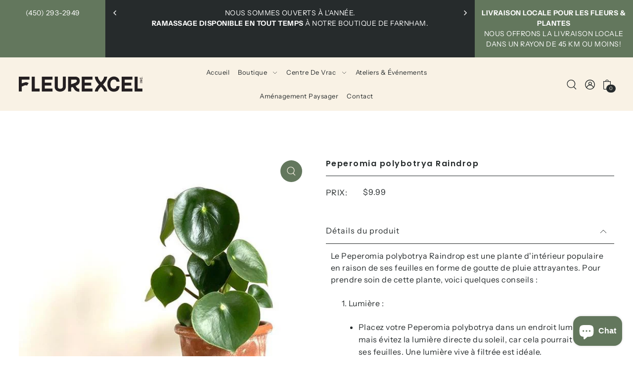

--- FILE ---
content_type: text/css
request_url: https://fleurexcel.com/cdn/shop/t/8/assets/component-quickshop.css?v=84786178056661946411743188405
body_size: -59
content:
.product-listing__quickview-trigger{display:none;position:absolute;bottom:10px;right:10px;text-align:center;background:var(--directional-bg);color:var(--directional-text);width:44px;height:44px;line-height:42px;padding:0;margin-bottom:0;-webkit-transition:background .5s ease,color .5s ease;-moz-transition:background .5s ease,color .5s ease;-o-transition:background .5s ease,color .5s ease;transition:background .5s ease,color .5s ease;-webkit-appearance:none;z-index:5}.product-listing__quickview-trigger svg.quickview-trigger--check{display:none}.product-listing__quickview-trigger svg.quickview-trigger--dots{transform:rotate(-90deg)}.product-listing__quickview-trigger svg.quickview-trigger--loading{display:none;-webkit-animation:rotate 2s linear infinite;animation:rotate 2s linear infinite}.product-listing__quickview-trigger svg.quickview-trigger--loading .path{stroke:var(--directional-text);stroke-linecap:round;-webkit-animation:dash 1.5s ease-in-out infinite;animation:dash 1.5s ease-in-out infinite}.product-listing__quickview-trigger.loading-quickshop svg.quickview-trigger--dots,.product-listing__quickview-trigger.loading-quickshop svg.quickview-trigger--search,.product-listing__quickview-trigger.loading-quickshop svg.quickview-trigger--plus{display:none}.product-listing__quickview-trigger.loading-quickshop svg.quickview-trigger--loading{display:inline-block}.product-listing__quickview-trigger:hover{background:var(--directional-hover)!important}.product-listing__quickview-trigger:visited{background:var(--directional-bg);color:var(--directional-text)}.product-listing__quickview-trigger svg{pointer-events:none}.no-js .product-listing__quickview-trigger{display:none}.slideout__trigger-quickview__wrapper{position:fixed;left:2px;z-index:1;background:var(--background)}.product__section-container{grid-gap:30px}.product-quickview__form-wrapper .flickity-button{z-index:71}.product-quickview__form-wrapper{min-height:510px;padding:30px 20px}.product__quickview-wrapper section.product__section-container.row{width:830px}.product-quickview__wrapper #thumbnails{display:none!important}#modal-quickview .product__section-content{padding:0}#modal-quickview .product-photos .carousel{margin-bottom:0}#modal-quickview .product-page{padding-top:0;row-gap:0}#modal-quickview .product__section-images{animation:fadeIn;animation-duration:3s}#modal-quickview .product__section-content{animation:fadeIn;animation-duration:2s}@media (min-width: 768px){.slideout__trigger-quickview__wrapper{top:2px}#modal-quickview .product-quickview__container{overflow-y:auto;max-height:800px;margin:12px}#modal-quickview .modal__inner-wrapper{padding:10px!important}}@media (max-width: 767px){.product-index:hover .product-listing__quickview-trigger{display:none!important}.product-quickview__wrapper{padding-left:var(--space-2)!important;padding-right:var(--space-2)!important}}.slideout .product-quickview__container .note{position:absolute;top:0;left:0;z-index:72;width:100%;background:var(--text-color);border-color:var(--text-color);color:var(--background);padding:var(--space-6);margin:0}.slideout .product-quickview__container .note b{display:block}.slideout .product-quickview__container .note a{color:var(--background)}.slideout .product-quickview__container .note a:hover{color:var( --background-dark)}
/*# sourceMappingURL=/cdn/shop/t/8/assets/component-quickshop.css.map?v=84786178056661946411743188405 */
